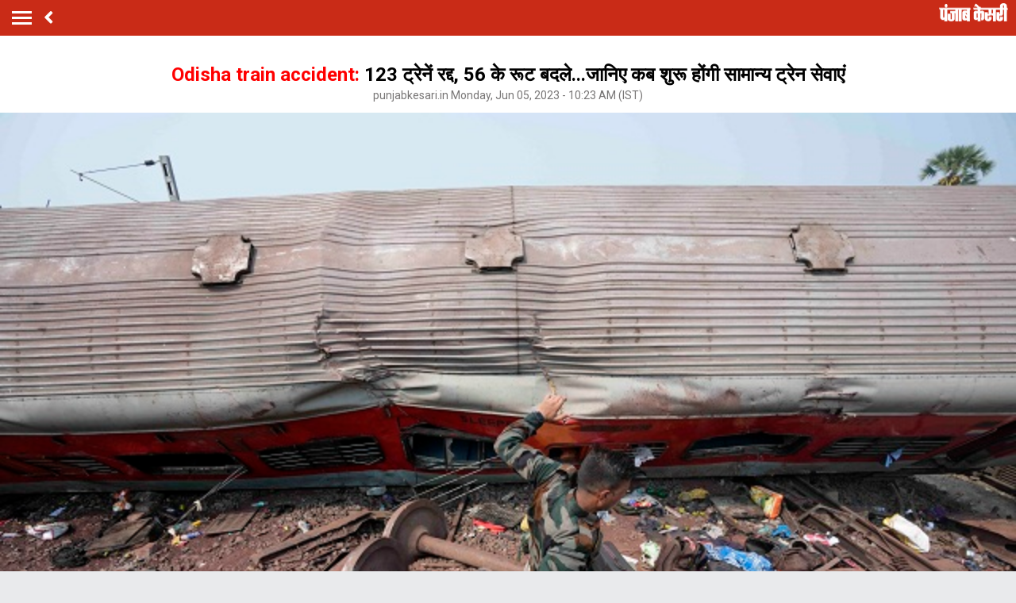

--- FILE ---
content_type: text/html; charset=utf-8
request_url: https://m.punjabkesari.in/national/news/odisha-train-accident-123-trains-cancelled-56-routes-changed-1834805
body_size: 66535
content:

<!doctype html>
<html>
<head>


    <title>Odisha train accident: 123 ट्रेनें रद्द, 56 के रूट बदले...जानिए कब शुरू होंगी सामान्य ट्रेन सेवाएं - odisha train accident 123 trains cancelled 56 routes changed-mobile</title> <meta name="description" content="रेलवे ने ओडिशा में हुए हादसे के कारण 123 ट्रेन रद्द कर दी हैं, 56 के मार्ग बदले गए हैं, 10 को गंतव्य से पहले रोक दिया गया है और 14 के समय में बदलाव किया गया है। इनमें 3 जून से शुरू होकर 7 जून तक चलने वाली ट्रेनें शामिल हैं।" /><meta name="news_keywords" content="railway, odisha train accident, balasore train accident, railway minister ashwini vaishnav, trains cancelled, national news, ओडिशा ट्रेन हादसा" /><meta name="keywords" content="railway, odisha train accident, balasore train accident, railway minister ashwini vaishnav, trains cancelled, national news, ओडिशा ट्रेन हादसा" /><meta property="og:url" content="https://www.punjabkesari.in/national/news/odisha-train-accident-123-trains-cancelled-56-routes-changed-1834805" /><meta property="og:title" content="Odisha train accident: 123 ट्रेनें रद्द, 56 के रूट बदले...जानिए कब शुरू होंगी सामान्य ट्रेन सेवाएं - mobile"/><meta property="og:image" content="https://static.punjabkesari.in/multimedia/2023_6image_10_22_587160484odishatrain.jpg" /><meta property="og:description" content="रेलवे ने ओडिशा में हुए हादसे के कारण 123 ट्रेन रद्द कर दी हैं, 56 के मार्ग बदले गए हैं, 10 को गंतव्य से पहले रोक दिया गया है और 14 के समय में बदलाव किया गया है। इनमें 3 जून से शुरू होकर 7 जून तक चलने वाली ट्रेनें शामिल हैं।" /><meta property="og:type" content="website" /><meta property="og:site_name" content="punjabkesari" /><link rel="canonical" href=https://www.punjabkesari.in/national/news/odisha-train-accident-123-trains-cancelled-56-routes-changed-1834805 /><link rel="amphtml" href=https://m.punjabkesari.in/national/news/odisha-train-accident-123-trains-cancelled-56-routes-changed-1834805?amp /><meta property="article:published_time" content="2023-06-05T10:23:20+05:30" /><link rel="alternate" media="only screen and (max-width: 640px)" href=https://m.punjabkesari.in/national/news/odisha-train-accident-123-trains-cancelled-56-routes-changed-1834805><meta property="article:modified_time" content="2023-06-05T10:23:20+05:30" /><meta property="article:section" content="देश" /><meta property="twitter:card" content="summary" /><meta property="twitter:site" content="@punjabkesari" /><meta property="twitter:title" content="Odisha train accident: 123 ट्रेनें रद्द, 56 के रूट बदले...जानिए कब शुरू होंगी सामान्य ट्रेन सेवाएं" /><meta property="twitter:description" content="रेलवे ने ओडिशा में हुए हादसे के कारण 123 ट्रेन रद्द कर दी हैं, 56 के मार्ग बदले गए हैं, 10 को गंतव्य से पहले रोक दिया गया है और 14 के समय में बदलाव किया गया है। इनमें 3 जून से शुरू होकर 7 जून तक चलने वाली ट्रेनें शामिल हैं।" />
        <meta property="article:tag" content="railway" />
        <meta property="article:tag" content="odisha train accident" />
        <meta property="article:tag" content="balasore train accident" />
        <meta property="article:tag" content="railway minister ashwini vaishnav" />
        <meta property="article:tag" content="trains cancelled" />
        <meta property="article:tag" content="national news" />
        <meta property="article:tag" content="ओडिशा ट्रेन हादसा" />
    <meta http-equiv="ScreenOrientation" content="autoRotate:disabled">
    <meta name="google-site-verification" content="hjhNb-EZewADcdxjFXXa_Lbqg4HJFbzh4n-3VN4WE6s" />
    <meta http-equiv="Content-Type" content="text/html; charset=utf-8" />
    <meta name="theme-color" content="#c92b17">
    <link rel="dns-prefetch" href="https://static.punjabkesari.in" />

    <link rel="dns-prefetch" href="https://securepubads.g.doubleclick.net" />
    <link rel="dns-prefetch" href="http://b.scorecardresearch.com" />
    <link rel="manifest" href="/manifest.json" />
    <link rel="stylesheet" as="style" href="https://fonts.googleapis.com/css?family=Roboto:200,300,400,500,700">
    <!-- <link href="https://fonts.googleapis.com/css?family=Khula:400,700" rel="stylesheet"> -->
    <link rel="stylesheet" as="style" href="https://static.punjabkesari.in/pwa/css/jquery.mCustomScrollbar.min.css" />
    <link rel="stylesheet" href="https://use.fontawesome.com/releases/v5.6.1/css/all.css" integrity="sha384-gfdkjb5BdAXd+lj+gudLWI+BXq4IuLW5IT+brZEZsLFm++aCMlF1V92rMkPaX4PP" crossorigin="anonymous">


    <meta name="viewport" content="width=device-width,minimum-scale=1,initial-scale=1 user-scalable=0">
    <script src="//platform.twitter.com/widgets.js" charset="utf-8"></script>
    <script>var dataLayer = dataLayer ? dataLayer : [];</script>
    <script src="https://static.punjabkesari.in/pwa/js/mWEBDL.js" type="text/javascript"></script>

    <!-- Google Tag Manager -->
    <script>
        (function (w, d, s, l, i) {
            w[l] = w[l] || []; w[l].push({
                'gtm.start':
                    new Date().getTime(), event: 'gtm.js'
            }); var f = d.getElementsByTagName(s)[0],
                j = d.createElement(s), dl = l != 'dataLayer' ? '&l=' + l : ''; j.async = true; j.src =
                    'https://www.googletagmanager.com/gtm.js?id=' + i + dl; f.parentNode.insertBefore(j, f);
        })(window, document, 'script', 'dataLayer', 'GTM-TPWTG5R');

        function customSharing(url) {
            var url = new String(url);
            window.open(url, "share_dialog", "width=400,height=336");
        }
    </script>

    <!-- End Google Tag Manager -->
    <!-- Global site tag (gtag.js) - Google Analytics -->

    <script>
        $(document).ready(function () {
            if ('serviceWorker' in navigator && 'PushManager' in window) {
                (function () {
                    navigator.serviceWorker.register('https://m.punjabkesari.in/sw.js').then(function (registration) {
                        //Registration was successful
                        console.log('ServiceWorker registration successful with scope: ', registration.scope);
                        swRegistration = registration;
                    }, function (err) {
                        console.log('ServiceWorker registration failed: ', err);
                    });
                    // Subscribe to receive message from service worker
                })();
            } else {
                console.log("Service Worker Not Supported!");
            }
        });

        (function (d, s, id) {
            var js, fjs = d.getElementsByTagName(s)[0];
            if (d.getElementById(id)) return;
            js = d.createElement(s); js.id = id;
            js.src = 'https://connect.facebook.net/en_US/sdk.js#xfbml=1&version=v2.11&appId=205275096202503';
            fjs.parentNode.insertBefore(js, fjs);
        }(document, 'script', 'facebook-jssdk'));
    </script>
    <script src="https://securepubads.g.doubleclick.net/tag/js/gpt.js"></script>
    <script>
        window.googletag = window.googletag || { cmd: [] };
        googletag.cmd.push(function () {
            googletag.defineSlot('/15415905/pk_pwa_Story_1', [[336, 280], [320, 100], [300, 250]], 'div-gpt-ad-1561627009002-0').addService(googletag.pubads());
            googletag.defineSlot('/15415905/pk_pwa_story_2', [[320, 100], [300, 250], [336, 280]], 'div-gpt-ad-1561627150276-0').addService(googletag.pubads());
            googletag.defineSlot('/15415905/pk_pwa_story_3', [[336, 280], [300, 250], [320, 100]], 'div-gpt-ad-1561627247669-0').addService(googletag.pubads());
            //googletag.defineSlot('/15415905/Mobile1x1', [1, 1], 'div-gpt-ad-1566806676146-0').addService(googletag.pubads());
            googletag.defineSlot('/15415905/INT_PunjabKesari_PWA', [1, 1], 'div-gpt-ad-1522748316190-0').addService(googletag.pubads());
            googletag.defineOutOfPageSlot('/15415905/Mobile_1x1_2', 'div-gpt-ad-1605692779382-0').addService(googletag.pubads());
            googletag.defineSlot('/15415905/belowarticlepk', [[300, 250], [336, 280]], 'div-gpt-ad-1624602888247-0').addService(googletag.pubads());
            googletag.defineOutOfPageSlot('/15415905/1x1MidArticle', 'div-gpt-ad-1647443007629-0').addService(googletag.pubads());
            googletag.defineSlot('/15415905/1x1_pkjb_2025', [1, 1], 'div-gpt-ad-1752049560957-0').addService(googletag.pubads()); //Added Kajal 9-7-2025 Mailed by Vijaynder Sir
            googletag.pubads().enableSingleRequest();
            googletag.pubads().collapseEmptyDivs();
            googletag.enableServices();
        });
    </script>

     <!--Comscore Tag Start -->
    <script>
        var _comscore = _comscore || [];
        _comscore.push({ c1: "2", c2: "21043170" });
        (function () {
            var s = document.createElement("script"), el = document.getElementsByTagName("script")[0]; s.async = true;
            s.src = "https://sb.scorecardresearch.com/cs/21043170/beacon.js";
            el.parentNode.insertBefore(s, el);
        })();
    </script>
    <noscript>
        <img src="https://sb.scorecardresearch.com/p?c1=2&c2=21043170&cv=2.0&cj=1" />
    </noscript>
      <!--Comscore Tag End -->

    <script src="https://jsc.mgid.com/site/769198.js" async> </script>

    <style type="text/css">
        .backdrcss {
            background: #000;
            position: fixed;
            display: none;
            top: 0;
            bottom: 0;
            left: 0;
            opacity: .7;
            right: 0;
            z-index: 999
        }

        .bottomfixednews {
            display: none;
            background: #f9f9f9;
            border-top-right-radius: 35px;
            border-top-left-radius: 35px;
            position: fixed;
            left: 0;
            right: 0;
            max-width: 600px;
            bottom: 0;
            margin: auto;
            z-index: 9999;
            height: 70%;
            overflow: scroll;
            padding: 20px;
            padding-top: 40px
        }

            .bottomfixednews .newslists a:nth-child(odd) {
                margin-right: 4%
            }

            .bottomfixednews .newsblocks {
                width: 48%;
                float: left;
                box-shadow: 0 0 5px 3px rgb(0 0 0 / 5%);
                background: #fff;
                border-radius: 5px;
                overflow: hidden;
                margin-bottom: 25px
            }

                .bottomfixednews .newsblocks img {
                    width: 100%
                }

                .bottomfixednews .newsblocks p {
                    font-size: 14px;
                    line-height: 23px;
                    margin: 0;
                    padding: 5px;
                    color: #000
                }

        .closeic {
            position: absolute;
            top: 10px;
            width: 25px;
            right: 13px;
            text-align: center;
            height: 25px;
            border-radius: 50%;
            font-size: 15px;
            color: #f70000;
            background: 0 0;
            box-shadow: 0 1px 5px 0 #a5a5a5;
            border: none
        }

        .slidercustom {
            display: inline-block
        }

            .slidercustom p {
                color: #000;
                font-weight: 600;
                margin: 0;
                font-size: 14px;
                max-width: 180px;
                height: 56px;
                overflow: hidden
            }

            .slidercustom img {
                max-width: 70px;
                margin-left: 10px;
                height: 50px
            }

            .slidercustom a {
                display: flex;
                background: #fff;
                padding: 10px 15px;
                text-align: left;
                align-items: center;
                box-shadow: 0 0 8px 1px #989a9c;
                font-size: 12px;
                margin: 10px
            }

        .swiper-container {
            width: 100%;
            height: 100%;
            overflow: hidden;
            border-radius: 4px
        }

        .swiper-slide {
            text-align: center;
            font-size: 32px;
            color: #fff;
            cursor: grab;
            display: -webkit-box;
            display: -ms-flexbox;
            display: -webkit-flex;
            display: flex;
            -webkit-box-pack: center;
            -ms-flex-pack: center;
            -webkit-justify-content: center;
            justify-content: center;
            -webkit-box-align: center;
            -ms-flex-align: center;
            -webkit-align-items: center;
            align-items: center
        }

        .mostreadn {
            clear: both;
            padding: 12px 20px;
            background: #f5f5f5;
            display: none
        }

        .swiper-button-next {
            align-items: center;
            display: flex;
            padding: 10px;
            font-size: 24px
        }

        .swaps {
            margin: 0 auto;
            width: 95%;
            display: none
        }

        .swiper-wrapper {
            display: inline-flex
        }

        body {
            font-size: 14px;
            text-decoration: none;
            padding: 0;
            margin: 0;
            font-family: Roboto;
            background: #e9eaec
        }

        .maincontainer {
            display: inline-block;
            width: 100%
        }

        .fixpositon {
            position: fixed;
            left: 0;
            right: 0;
            top: 0;
            bottom: 0
        }

        .mCSB_inside > .mCSB_container {
            margin-right: 0
        }

        .sidebardrop .mCSB_draggerContainer {
            opacity: 0;
            visibility: hidden
        }

        a {
            text-decoration: none
        }

        .topheader {
            width: 100%;
            float: left;
            background: #c92b17;
            padding: 4px 0
        }

        .togglebar {
            cursor: pointer;
            float: left;
            width: 25px;
            padding: 5px;
            margin: 5px 0
        }

            .togglebar span {
                width: 100%;
                float: left;
                height: 3px;
                margin-bottom: 4px;
                background: #fff
            }

                .togglebar span:last-child {
                    margin-bottom: 0
                }

        .container-fluid {
            padding: 0 10px
        }

        header {
            float: left;
            width: 100%
        }

        .sidebardrop {
            width: 75%;
            color: #fff;
            position: fixed;
            padding-top: 5px;
            top: 0;
            left: -100%;
            right: 0;
            background: #333;
            bottom: 0;
            height: auto;
            transition: all .3s ease;
            -webkit-transition: all .3s ease;
            -moz-transition: all .3s ease;
            -ms-transition: all .3s ease;
            -o-transition: all .3s ease;
            z-index: 9
        }

            .sidebardrop .cross {
                float: right;
                padding: 5px 20px 12px;
                font-size: 20px;
                color: #fff;
                cursor: pointer
            }

        .sidebarIn {
            left: 0
        }

        .sidebarOut {
            left: -100%
        }

        .ampimg {
            max-width: 100%;
            max-height: 100%
        }

        .menubar {
            float: left;
            width: 100%;
            margin-bottom: 3.5em
        }

        ul {
            padding: 0;
            margin: 0;
            list-style: none
        }

        .menubar ul li {
            border-left: 5px solid transparent;
            padding: 0 15px
        }

            .menubar ul li:last-child a {
                border-bottom: 1px solid #909090
            }

            .menubar ul li a {
                padding: 15px 0;
                font-size: 17px;
                color: #fff;
                display: inline-block;
                width: 100%;
                text-decoration: none;
                border-top: 1px solid #585858
            }

                .menubar ul li a:active, .menubar ul li a:focus, .menubar ul li a:visited {
                    background: 0 0
                }

            .menubar ul li.active {
                background: #777;
                outline: 0;
                border-left: 5px solid #fe0003
            }

            .menubar ul li a img {
                float: right;
                margin-right: 10px
            }

        .sliderbar {
            display: inline-block;
            width: 100%;
            overflow-x: hidden;
            overflow-y: scroll;
            height: 100%
        }

        .storycount {
            display: inline-block;
            font-size: 16px;
            color: #fff;
            vertical-align: top;
            margin: 9px 0 0 12px
        }

        .maincontainer {
            display: inline-block;
            width: 100%
        }

        .storypage {
            display: inline-block;
            text-align: center;
            width: 100%;
            background: #fff
        }

            .storypage img {
                display: inline-block;
                width: 100%
            }

            .storypage h1 {
                font-size: 24px;
                text-align: center;
                color: #000;
                margin-bottom: 0;
                line-height: 30px;
                font-weight: 700;
                padding: 0 15px;
                margin-top: 1.2em
            }

        .description {
            display: inline-block;
            width: 100%
        }

            .description p {
                font-size: 18px;
                color: #000;
                text-align: justify;
                line-height: 26px;
                padding: 0 15px
            }

        .backbtn {
            cursor: pointer;
            float: left;
            padding-top: 4px;
            margin-left: 10px;
            font-size: 25px;
            color: #fff
        }

        .storypage > p {
            font-size: 14px;
            color: #777575;
            margin-top: 3px;
            padding: 0 15px
        }

        .flright {
            float: right;
            margin-top: 8px;
            text-align: right
        }

            .flright a {
                font-size: 15px;
                color: #fff;
                vertical-align: top;
                display: inline-block;
                float: right;
                margin-left: 10px
            }

                .flright a > i {
                    font-size: 25px;
                    vertical-align: top;
                    margin-top: -2px;
                    margin-left: 5px
                }

        .save_btn {
            background: 0 0;
            border: none;
            display: inline-block;
            text-align: right;
            margin-left: 5px
        }

        .socialicon {
            display: inline-block;
            width: 100%
        }

            .socialicon ul li {
                display: inline-block;
                margin: 10px 5px 5px 5px
            }

                .socialicon ul li a {
                    font-size: 23px;
                    color: #fff;
                    width: 44px;
                    height: 44px;
                    line-height: 44px;
                    display: inline-block;
                    border-radius: 50%
                }

                .socialicon ul li:nth-child(1) a {
                    background: #4267b2
                }

                .socialicon ul li:nth-child(2) a {
                    background: #1c9cea
                }

                .socialicon ul li:nth-child(3) a {
                    background: #00e676
                }

        .tag_section {
            float: left;
            width: 100%;
            text-align: left
        }

            .tag_section ul {
                padding: 0 15px
            }

            .tag_section li {
                display: inline-block;
                line-height: initial;
                margin-right: 5px;
                margin-bottom: 10px
            }

                .tag_section li a {
                    color: #6b6861;
                    background: #eee;
                    display: inline-block;
                    padding: 1px 10px;
                    border-radius: 50px;
                    font-size: 12px
                }

        .author_section {
            display: inline-block;
            float: left;
            margin-top: 1.5em;
            padding: 0 15px 20px
        }

        .author_img {
            width: 45px;
            height: 45px;
            display: inline-block;
            border-radius: 50%;
            overflow: hidden;
            float: left
        }

            .author_img img {
                width: 100%;
                height: 100%
            }

        .author_desc {
            text-align: left;
            padding-left: 15px;
            float: left
        }

            .author_desc h2 {
                margin: 0;
                font-size: 16px
            }

            .author_desc p {
                margin-top: 2px;
                font-size: 13px
            }

        .ad {
            text-align: center;
            margin-top: 5px
        }

        p img {
            width: 100% !important
        }

        .newscard {
            display: inline-block;
            width: 100%;
            margin-top: 5px;
            text-align: left
        }

            .newscard .cardview {
                display: inline-block;
                width: 100%;
                background: #fff
            }

        .cardview .timeupdata {
            font-size: 12px;
            float: left;
            color: #adaab2;
            text-decoration: none
        }

        .cardview h2 {
            display: inline-block;
            vertical-align: top;
            margin: 0;
            background: #d8d4d4;
            padding: 3px 5px;
            text-decoration: none;
            color: grey;
            font-size: 11px;
            margin-left: 10px;
            border-radius: 15px;
            font-weight: 400
        }

        .cardview .container-fluid {
            margin-top: 10px;
            display: inline-block;
            width: 55%;
            float: left
        }

            .cardview .container-fluid h3 {
                font-size: 16px;
                text-decoration: none;
                color: #333;
                text-decoration: none;
                max-height: 44px;
                line-height: 24px;
                overflow: hidden;
                padding-right: 5px
            }

        .imgblock {
            display: inline-block;
            float: right;
            padding-right: 10px;
            vertical-align: top;
            margin-top: 20px
        }

            .imgblock img {
                margin-right: 2px;
                max-height: 125px;
                display: inline-flex;
                max-width: 120px
            }

        .sharesection {
            background: #fff;
            display: inline-block;
            width: 100%;
            padding: 10px 0
        }

            .sharesection > ul {
                display: table;
                width: 100%
            }

                .sharesection > ul > li {
                    display: table-cell;
                    text-align: center
                }

            .sharesection li img {
                vertical-align: top;
                margin-right: 5px;
                max-width: 20px
            }

            .sharesection li a {
                font-size: 15px;
                font-weight: 700;
                color: #7d7885
            }

        .mCSB_inside > .mCSB_container {
            margin-right: 0
        }

        .sidebardrop .mCSB_draggerContainer {
            opacity: 0;
            visibility: hidden
        }

        .mCSB_draggerContainer {
            opacity: 0
        }

        .fixpositon {
            position: fixed;
            left: 0;
            right: 0;
            top: 0;
            bottom: 0
        }

        .kesarilogo img {
            max-width: 87px;
            max-height: 23px
        }

        .sharelink {
            position: relative
        }

            .sharelink .shareli {
                width: 114px;
                position: absolute;
                border-radius: 5px;
                background: #fff;
                z-index: 999;
                text-align: left;
                padding: 10px;
                bottom: 29px;
                right: 12px;
                margin: auto;
                box-shadow: #00000057 0 -1px 8px 0;
                display: none
            }

                .sharelink .shareli li {
                    margin: 0 0 14px 0;
                    width: 100%
                }

                    .sharelink .shareli li:last-child {
                        margin-bottom: 0
                    }

                    .sharelink .shareli li a {
                        color: #000
                    }

                        .sharelink .shareli li a i {
                            font-size: 22px;
                            color: #000;
                            float: right
                        }

                        .sharelink .shareli li a .fa-facebook {
                            color: #3b5998
                        }

                        .sharelink .shareli li a .fa-twitter {
                            color: #55acee
                        }

                        .sharelink .shareli li a .fa-linkedin {
                            color: #0080b2
                        }

                        .sharelink .shareli li a .fa-google-plus {
                            color: #dd4b39
                        }

        .socialicon ul li:last-child {
            margin: 0;
            position: relative;
            top: 13px;
        }
    </style>

   
</head>

<body onload="storyp('6/5/2023 10:23:20 AM', 'National', '1834805','https://www.punjabkesari.in/national/news/odisha-train-accident-123-trains-cancelled-56-routes-changed-1834805', 'text', 'Monday', '10', 'railway, odisha train accident, balasore train accident, railway minister ashwini vaishnav, trains cancelled, national news, ओडिशा ट्रेन हादसा', 'Seema Sharma', 'National','30', '10', '154','odisha train accident 123 trains cancelled 56 routes changed')">
    <!-- Google Tag Manager (noscript) -->
    <noscript>
        <iframe src="https://www.googletagmanager.com/ns.html?id=GTM-TPWTG5R"
                height="0" width="0" style="display:none;visibility:hidden"></iframe>
    </noscript>
    <!-- End Google Tag Manager (noscript) -->
    <header>
        <nav class="topheader">
            <div class="container-fluid">
                <div class="togglebar">
                    <span></span>
                    <span></span>
                    <span></span>
                </div>
                <a itemprop="url" id="backlink" href="#" class="backbtn" onclick="goBack()"><i class="fas fa-angle-left"></i></a>
                <div id="dvhome" class="kesarilogo custlogg" onclick="logoPK()"><a itemprop="url" style="float:right;" href="https://m.punjabkesari.in"><img alt="punjabkesari" src="https://static.punjabkesari.in/pwa/punjabkesari.png" width="228" height="61"></a></div>
                <p class="storycount"></p>

                    <div class="flright" id="dv_nextstory" style="display:none;">
                        <a itemprop="url" id="nxtlink" href="#">Next<i class="fas fa-angle-right"></i></a>
                    </div>
            </div>
        </nav>

        <!-- sidebar -->
        <div class="sidebardrop">
            <a itemprop="url" href="#" class="cross"><i class="fas fa-times"></i></a>
            <div class="sliderbar ">
                <div class="menubar">
                    <ul>

<li class="active"><a itemprop="url" href="https://m.punjabkesari.in/">Home<img src="https://static.punjabkesari.in/pwa/r1.png" alt="Home" width="13px" height="22px"></a></li><li><a itemprop="url" href="https://m.punjabkesari.in/top-news">मुख्य खबरें<img src="https://static.punjabkesari.in/pwa/r1.png" alt="मुख्य खबरें" width="13px" height="22px"></a></li><li><a itemprop="url" href="https://m.punjabkesari.in/video">Punjab Kesari TV<img src="https://static.punjabkesari.in/pwa/r1.png" alt="Punjab Kesari TV" width="13px" height="22px"></a></li><li><a itemprop="url" href="https://m.punjabkesari.in/national">देश<img src="https://static.punjabkesari.in/pwa/r1.png" alt="देश" width="13px" height="22px"></a></li><li><a itemprop="url" href="https://m.punjab.punjabkesari.in/">पंजाब<img src="https://static.punjabkesari.in/pwa/r1.png" alt="पंजाब" width="13px" height="22px"></a></li><li><a itemprop="url" href="https://m.chandigarh.punjabkesari.in">चंडीगढ़<img src="https://static.punjabkesari.in/pwa/r1.png" alt="चंडीगढ़" width="13px" height="22px"></a></li><li><a itemprop="url" href="https://m.himachal.punjabkesari.in/">हिमाचल प्रदेश<img src="https://static.punjabkesari.in/pwa/r1.png" alt="हिमाचल प्रदेश" width="13px" height="22px"></a></li><li><a itemprop="url" href="https://m.haryana.punjabkesari.in/">हरियाणा<img src="https://static.punjabkesari.in/pwa/r1.png" alt="हरियाणा" width="13px" height="22px"></a></li><li><a itemprop="url" href="https://m.jammukashmir.punjabkesari.in">जम्मू कश्मीर<img src="https://static.punjabkesari.in/pwa/r1.png" alt="जम्मू कश्मीर" width="13px" height="22px"></a></li><li><a itemprop="url" href="https://m.up.punjabkesari.in/">उत्तर प्रदेश<img src="https://static.punjabkesari.in/pwa/r1.png" alt="उत्तर प्रदेश" width="13px" height="22px"></a></li><li><a itemprop="url" href="https://m.punjabkesari.in/national/delhi">दिल्ली<img src="https://static.punjabkesari.in/pwa/r1.png" alt="दिल्ली" width="13px" height="22px"></a></li><li><a itemprop="url" href="https://m.rajasthan.punjabkesari.in">राजस्थान<img src="https://static.punjabkesari.in/pwa/r1.png" alt="राजस्थान" width="13px" height="22px"></a></li><li><a itemprop="url" href="https://m.mp.punjabkesari.in/">मध्य प्रदेश<img src="https://static.punjabkesari.in/pwa/r1.png" alt="मध्य प्रदेश" width="13px" height="22px"></a></li><li><a itemprop="url" href="https://m.uttarakhand.punjabkesari.in">उत्तराखंड<img src="https://static.punjabkesari.in/pwa/r1.png" alt="उत्तराखंड" width="13px" height="22px"></a></li><li><a itemprop="url" href="https://m.bihar.punjabkesari.in/">बिहार<img src="https://static.punjabkesari.in/pwa/r1.png" alt="बिहार" width="13px" height="22px"></a></li><li><a itemprop="url" href="https://m.gadget.punjabkesari.in/">Gadgets<img src="https://static.punjabkesari.in/pwa/r1.png" alt="Gadgets" width="13px" height="22px"></a></li><li><a itemprop="url" href="https://m.gadget.punjabkesari.in/automobile">ऑटोमोबाइल<img src="https://static.punjabkesari.in/pwa/r1.png" alt="ऑटोमोबाइल" width="13px" height="22px"></a></li><li><a itemprop="url" href="https://m.punjabkesari.in/education-and-jobs">शिक्षा/नौकरी<img src="https://static.punjabkesari.in/pwa/r1.png" alt="शिक्षा/नौकरी" width="13px" height="22px"></a></li><li><a itemprop="url" href="https://m.sports.punjabkesari.in/">खेल<img src="https://static.punjabkesari.in/pwa/r1.png" alt="खेल" width="13px" height="22px"></a></li><li><a itemprop="url" href="https://bollywood.punjabkesari.in/">मनोरंजन<img src="https://static.punjabkesari.in/pwa/r1.png" alt="मनोरंजन" width="13px" height="22px"></a></li><li><a itemprop="url" href="https://m.punjabkesari.in/jharkhand">झारखंड<img src="https://static.punjabkesari.in/pwa/r1.png" alt="झारखंड" width="13px" height="22px"></a></li><li><a itemprop="url" href="https://m.punjabkesari.in/international">विदेश<img src="https://static.punjabkesari.in/pwa/r1.png" alt="विदेश" width="13px" height="22px"></a></li><li><a itemprop="url" href="https://m.punjabkesari.in/business">बिज़नेस<img src="https://static.punjabkesari.in/pwa/r1.png" alt="बिज़नेस" width="13px" height="22px"></a></li><li><a itemprop="url" href="https://m.punjabkesari.in/dharm">धर्म/कुंडली टीवी<img src="https://static.punjabkesari.in/pwa/r1.png" alt="धर्म/कुंडली टीवी" width="13px" height="22px"></a></li><li><a itemprop="url" href="https://m.nari.punjabkesari.in/">नारी<img src="https://static.punjabkesari.in/pwa/r1.png" alt="नारी" width="13px" height="22px"></a></li><li><a itemprop="url" href="https://m.punjabkesari.in/blogs">Opinion<img src="https://static.punjabkesari.in/pwa/r1.png" alt="Opinion" width="13px" height="22px"></a></li><li><a itemprop="url" href="https://m.punjabkesari.in/article">Editorial<img src="https://static.punjabkesari.in/pwa/r1.png" alt="Editorial" width="13px" height="22px"></a></li><li><a itemprop="url" href="https://m.punjabkesari.in/gallery">Photos<img src="https://static.punjabkesari.in/pwa/r1.png" alt="Photos" width="13px" height="22px"></a></li><li><a itemprop="url" href="https://m.punjabkesari.in/viral-stories">Viral Stories<img src="https://static.punjabkesari.in/pwa/r1.png" alt="Viral Stories" width="13px" height="22px"></a></li><li><a itemprop="url" href="https://m.punjabkesari.in/yum">Yum<img src="https://static.punjabkesari.in/pwa/r1.png" alt="Yum" width="13px" height="22px"></a></li><li><a itemprop="url" href="https://m.punjabkesari.in/health-plus">Health +<img src="https://static.punjabkesari.in/pwa/r1.png" alt="Health +" width="13px" height="22px"></a></li><li><a itemprop="url" href="https://m.punjabkesari.in/notification">Notification Hub<img src="https://static.punjabkesari.in/pwa/r1.png" alt="Notification Hub" width="13px" height="22px"></a></li><li><a itemprop="url" href="https://epaper.punjabkesari.in/">Epaper<img src="https://static.punjabkesari.in/pwa/r1.png" alt="Epaper" width="13px" height="22px"></a></li><li><a itemprop="url" href="">Settings<img src="https://static.punjabkesari.in/pwa/r1.png" alt="Settings" width="13px" height="22px"></a></li>
                    </ul>
                </div>

            </div>
        </div>
        <!-- sidebar -->
    </header>

    <div class="maincontainer storypage">

<div class="ad">
    <!-- /15415905/1x1_pkjb_2025 -->
    <div id='div-gpt-ad-1752049560957-0'>
        <script>
            googletag.cmd.push(function() { googletag.display('div-gpt-ad-1752049560957-0'); });
        </script>
    </div>
</div>

        <div id="cus_ban" class="ad"></div>

        <div class="storypage">

            <h1><span style="color:red;">Odisha train accident: </span>123 ट्रेनें रद्द, 56 के रूट बदले...जानिए कब शुरू होंगी सामान्य ट्रेन सेवाएं </h1>
            <p itemprop="uploadtime">punjabkesari.in Monday, Jun 05, 2023 - 10:23 AM (IST)</p>
                <img itemprop="image" src="https://static.punjabkesari.in/multimedia/2023_6image_10_22_587160484odishatrain.jpg" layout="responsive" />
            <div class="socialicon">
                <ul>

                    <li><a itemprop="url" href="https://www.facebook.com/sharer/sharer.php?u=https://www.punjabkesari.in/national/news/odisha-train-accident-123-trains-cancelled-56-routes-changed-1834805" target="_blank" onclick="clickOnSocialShare('Facebook','6/5/2023 10:23:20 AM','National','1834805','https://www.punjabkesari.in/national/news/odisha-train-accident-123-trains-cancelled-56-routes-changed-1834805','text', 'Monday','10','railway, odisha train accident, balasore train accident, railway minister ashwini vaishnav, trains cancelled, national news, ओडिशा ट्रेन हादसा','Seema Sharma','National','30','10','154', 'odisha train accident 123 trains cancelled 56 routes changed')"><i class="fab fa-facebook-f"></i></a></li>
                    <li><a itemprop="url" href="http://twitter.com/share?text=Odisha train accident: 123 ट्रेनें रद्द, 56 के रूट बदले...जानिए कब शुरू होंगी सामान्य ट्रेन सेवाएं&url=https://www.punjabkesari.in/national/news/odisha-train-accident-123-trains-cancelled-56-routes-changed-1834805" onclick="clickOnSocialShare('Twitter','6/5/2023 10:23:20 AM','National','1834805','https://www.punjabkesari.in/national/news/odisha-train-accident-123-trains-cancelled-56-routes-changed-1834805','text', 'Monday','10','railway, odisha train accident, balasore train accident, railway minister ashwini vaishnav, trains cancelled, national news, ओडिशा ट्रेन हादसा','Seema Sharma','National','30','10','154', 'odisha train accident 123 trains cancelled 56 routes changed')"><i class="fab fa-twitter"></i></a></li>
                    <li><a itemprop="url" href="http://api.whatsapp.com/send?text=Odisha train accident: 123 ट्रेनें रद्द, 56 के रूट बदले...जानिए कब शुरू होंगी सामान्य ट्रेन सेवाएं-https://www.punjabkesari.in/national/news/odisha-train-accident-123-trains-cancelled-56-routes-changed-1834805" onclick="clickOnSocialShare('Whatsapp','6/5/2023 10:23:20 AM','National','1834805','https://www.punjabkesari.in/national/news/odisha-train-accident-123-trains-cancelled-56-routes-changed-1834805','text', 'Monday','10','railway, odisha train accident, balasore train accident, railway minister ashwini vaishnav, trains cancelled, national news, ओडिशा ट्रेन हादसा','Seema Sharma','National','30','10','154', 'odisha train accident 123 trains cancelled 56 routes changed')" data-action="share/whatsapp/share" target="_blank"><i class="fab fa-whatsapp"></i></a></li>
                    <li></li>
                </ul>
            </div>
            <div class="ad">
                <!-- /15415905/pk_pwa_story_2 -->
                <div id='div-gpt-ad-1561627150276-0'>
                    <script>
                        googletag.cmd.push(function () { googletag.display('div-gpt-ad-1561627150276-0'); });
                    </script>
                </div>
            </div>
            <div class="description">
                <p><strong>नेशनल डेस्क:</strong> रेलवे ने ओडिशा में हुए हादसे के कारण 123 ट्रेन रद्द कर दी हैं, 56 के मार्ग बदले गए हैं, 10 को गंतव्य से पहले रोक दिया गया है और 14 के समय में बदलाव किया गया है। इनमें 3 जून से शुरू होकर 7 जून तक चलने वाली ट्रेनें शामिल हैं।&nbsp;</p>

<p>&nbsp;</p>

<h2>रद्द की गई ट्रेनों में&nbsp;</h2>

<ul>
	<li>सियालदह-पुरी दुरंतो</li>
	<li>हावड़ा-चेन्नई मेल, कन्याकुमारी-हावड़ा एक्सप्रेस</li>
	<li>शालीमार एक्सप्रेस</li>
	<li>तिरुपति साप्ताहिक सुपरफास्ट एक्सप्रेस</li>
	<li>एसएमवीटी-बेंगलुरु सुपरफास्ट एक्सप्रेस</li>
	<li>संतरागांची एसी सुपरफास्ट, पुरुलिया-विलुपुरम शामिल हैं।&nbsp;</li>
</ul>

<p>&nbsp;</p>

<h2>जिन ट्रेनों के मार्ग में बदलाव किया गया है</h2>

<ul>
	<li>तांबरम-न्यू तिनसुखिया एक्सप्रेस</li>
	<li>नयी दिल्ली-पुरी एक्सप्रेस</li>
	<li>पुरुषोत्तम एक्सप्रेस और दीघा से विशाखापत्तनम जाने वाली सुपरफास्ट एक्सप्रेस शामिल हैं।&nbsp;</li>
</ul>

<p>&nbsp;</p>

<h1>जिन ट्रेनों को गंतव्य से पहले रोका गया है&nbsp;</h1>

<ul>
	<li>फलकनुमा एक्सप्रेस</li>
	<li>बाघाजतिन एक्सप्रेस</li>
	<li>बालासोर-भुवनेश्वर एक्सप्रेस और जलेश्वर-पुरी मेमू शामिल हैं।&nbsp;</li>
</ul>

<p>रेल मंत्री अश्विनी वैष्णव ने कहा है कि बुधवार तक सामान्य ट्रेन सेवाएं बहाल होने की संभावना है।</p>

                <br />

            </div>
            <!-- /15415905/1x1MidArticle -->
            <!--<div id='div-gpt-ad-1647443007629-0'>
                <script>
                    googletag.cmd.push(function () { googletag.display('div-gpt-ad-1647443007629-0'); });
                </script>
            </div>-->

            <div class="tag_section">
                <ul>
                        <li><a itemprop="url" onclick="articleTag2('railway','6/5/2023 10:23:20 AM','National','1834805','https://www.punjabkesari.in/national/news/odisha-train-accident-123-trains-cancelled-56-routes-changed-1834805','text', 'Monday','10','railway, odisha train accident, balasore train accident, railway minister ashwini vaishnav, trains cancelled, national news, ओडिशा ट्रेन हादसा','Seema Sharma','National','30','10','154', 'odisha train accident 123 trains cancelled 56 routes changed')" href="https://m.punjabkesari.in/tags/railway">railway</a></li>
                        <li><a itemprop="url" onclick="articleTag2('odisha train accident','6/5/2023 10:23:20 AM','National','1834805','https://www.punjabkesari.in/national/news/odisha-train-accident-123-trains-cancelled-56-routes-changed-1834805','text', 'Monday','10','railway, odisha train accident, balasore train accident, railway minister ashwini vaishnav, trains cancelled, national news, ओडिशा ट्रेन हादसा','Seema Sharma','National','30','10','154', 'odisha train accident 123 trains cancelled 56 routes changed')" href="https://m.punjabkesari.in/tags/odisha-train-accident"> odisha train accident</a></li>
                        <li><a itemprop="url" onclick="articleTag2('balasore train accident','6/5/2023 10:23:20 AM','National','1834805','https://www.punjabkesari.in/national/news/odisha-train-accident-123-trains-cancelled-56-routes-changed-1834805','text', 'Monday','10','railway, odisha train accident, balasore train accident, railway minister ashwini vaishnav, trains cancelled, national news, ओडिशा ट्रेन हादसा','Seema Sharma','National','30','10','154', 'odisha train accident 123 trains cancelled 56 routes changed')" href="https://m.punjabkesari.in/tags/balasore-train-accident"> balasore train accident</a></li>
                        <li><a itemprop="url" onclick="articleTag2('railway minister ashwini vaishnav','6/5/2023 10:23:20 AM','National','1834805','https://www.punjabkesari.in/national/news/odisha-train-accident-123-trains-cancelled-56-routes-changed-1834805','text', 'Monday','10','railway, odisha train accident, balasore train accident, railway minister ashwini vaishnav, trains cancelled, national news, ओडिशा ट्रेन हादसा','Seema Sharma','National','30','10','154', 'odisha train accident 123 trains cancelled 56 routes changed')" href="https://m.punjabkesari.in/tags/railway-minister-ashwini-vaishnav"> railway minister ashwini vaishnav</a></li>
                        <li><a itemprop="url" onclick="articleTag2('trains cancelled','6/5/2023 10:23:20 AM','National','1834805','https://www.punjabkesari.in/national/news/odisha-train-accident-123-trains-cancelled-56-routes-changed-1834805','text', 'Monday','10','railway, odisha train accident, balasore train accident, railway minister ashwini vaishnav, trains cancelled, national news, ओडिशा ट्रेन हादसा','Seema Sharma','National','30','10','154', 'odisha train accident 123 trains cancelled 56 routes changed')" href="https://m.punjabkesari.in/tags/trains-cancelled"> trains cancelled</a></li>
                        <li><a itemprop="url" onclick="articleTag2('national news','6/5/2023 10:23:20 AM','National','1834805','https://www.punjabkesari.in/national/news/odisha-train-accident-123-trains-cancelled-56-routes-changed-1834805','text', 'Monday','10','railway, odisha train accident, balasore train accident, railway minister ashwini vaishnav, trains cancelled, national news, ओडिशा ट्रेन हादसा','Seema Sharma','National','30','10','154', 'odisha train accident 123 trains cancelled 56 routes changed')" href="https://m.punjabkesari.in/tags/national-news"> national news</a></li>
                        <li><a itemprop="url" onclick="articleTag2('ओडिशा ट्रेन हादसा','6/5/2023 10:23:20 AM','National','1834805','https://www.punjabkesari.in/national/news/odisha-train-accident-123-trains-cancelled-56-routes-changed-1834805','text', 'Monday','10','railway, odisha train accident, balasore train accident, railway minister ashwini vaishnav, trains cancelled, national news, ओडिशा ट्रेन हादसा','Seema Sharma','National','30','10','154', 'odisha train accident 123 trains cancelled 56 routes changed')" href="https://m.punjabkesari.in/tags/ओडिशा-ट्रेन-हादसा"> ओडिशा ट्रेन हादसा</a></li>
                </ul>
            </div>


            <h3 itemprop="name" class="mostreadn">सबसे ज्यादा पढ़े गए</h3>
            <!-- Swiper starts  -->
            <section class="swaps">
                <!--    <div class="swiper-button-next"><i class="fas fa-angle-left"></i></div> -->
                <div class="swiper-container">
                    <div class="swiper-wrapper">
                    </div>
                </div>
                <!-- <div class="swiper-button-next"><i class="fas fa-angle-right"></i></div> -->

            </section>
            <!-- Swiper Ends -->
                <div class="author_section">
                    <div class="author_img">
                        <img itemprop="image" src="https://static.punjabkesari.in/author/dummyuser.png" alt="" width="45px" height="45px" class="img-responsive">
                    </div>
                    <div class="author_desc">
                        <h2 itemprop="name">Content Writer </h2>
                            <p itemprop="Editor">Seema Sharma</p>
                    </div>
                </div>
                <div class="ad">
                    <!-- /15415905/pk_pwa_story_3 -->
                    <div id='div-gpt-ad-1561627247669-0'>
                        <script>
                            googletag.cmd.push(function () { googletag.display('div-gpt-ad-1561627247669-0'); });
                        </script>
                    </div>
                </div>

        </div>


        <!--<div class="ad">-->
        <!-- /15415905/belowarticlepk -->
        <!--<div id='div-gpt-ad-1624602888247-0' style='min-width: 300px; min-height: 250px;'>
                <script>
                    googletag.cmd.push(function () { googletag.display('div-gpt-ad-1624602888247-0'); });
                </script>
            </div>
        </div>-->

        <div id="fbcomnt">
            <div class="fb-comments" width="100%" data-href="https://www.punjabkesari.in/national/news/odisha-train-accident-123-trains-cancelled-56-routes-changed-1834805" data-numposts="5"></div>
            <div id="fb-root"></div>
        </div>

       
        <div class="ad">
        </div>
        <div>

            
        </div>
         <div>

                <h2>Related News</h2>
                    <div class="newscard">
                        <a href="https://m.jammukashmir.punjabkesari.in/national/news/train-services-on-the-delhi-to-maa-vaishno-devi-route-have-been-extended-2280723" class="cardview">
                            <div class="container-fluid">

                                <h3 itemprop="title"> दिल्ली व Maa Vaishno Devi रूट  की Train सेवा में विस्तार, जानें कब तक बड़ी अवधि...</h3>
                            </div>
                            <div class="imgblock d">
                                <img itemprop="image" src="https://img.punjabkesari.in/multimedia/110/0/0X0/0/static.punjabkesari.in/2026_1image_18_53_150741667jammunews-ll.jpg" alt="दिल्ली व Maa Vaishno Devi रूट  की Train सेवा में विस्तार, जानें कब तक बड़ी अवधि..." width="110" height="75" layout="responsive" />
                            </div>
                        </a>
                    </div>
                    <div class="newscard">
                        <a href="https://m.punjabkesari.in/national/news/prime-minister-narendra-modi-kerala-tamil-nadu-four-new-trains-2281531" class="cardview">
                            <div class="container-fluid">

                                <h3 itemprop="title"> Indian Railways New Train: पीएम मोदी ने दिखाई चार नई ट्रेनों को हरी झंडी, जानिए कौन-कौन से स्टेशन जुड़ेंगे</h3>
                            </div>
                            <div class="imgblock d">
                                <img itemprop="image" src="https://img.punjabkesari.in/multimedia/110/0/0X0/0/static.punjabkesari.in/2026_1image_12_58_113921977pmmoi-ll.jpg" alt="Indian Railways New Train: पीएम मोदी ने दिखाई चार नई ट्रेनों को हरी झंडी, जानिए कौन-कौन से स्टेशन जुड़ेंगे" width="110" height="75" layout="responsive" />
                            </div>
                        </a>
                    </div>
                    <div class="newscard">
                        <a href="https://m.punjabkesari.in/national/news/train-delay-irctc-full-refund-tdr-railway-news-train-late-refund-2278209" class="cardview">
                            <div class="container-fluid">

                                <h3 itemprop="title"> Indian Railway New Rules: ट्रेन लेट होने पर IRCTC से ट्रेन रिफंड करना हुआ आसान, जानें स्टेप-बाय-स्टेप प्रक्रिया</h3>
                            </div>
                            <div class="imgblock d">
                                <img itemprop="image" src="https://img.punjabkesari.in/multimedia/110/0/0X0/0/static.punjabkesari.in/2026_1image_18_05_423024836trainlaterefund-ll.jpg" alt="Indian Railway New Rules: ट्रेन लेट होने पर IRCTC से ट्रेन रिफंड करना हुआ आसान, जानें स्टेप-बाय-स्टेप प्रक्रिया" width="110" height="75" layout="responsive" />
                            </div>
                        </a>
                    </div>
                    <div class="newscard">
                        <a href="https://m.punjabkesari.in/national/news/5-trains-on-jharkhand-odisha-route-cancelled-2282945" class="cardview">
                            <div class="container-fluid">

                                <h3 itemprop="title"> यात्रीगण ध्यान दें! इस राज्य से चलने वाली कई ट्रेनें कैंसिल, तुरंत देखें अपडेट</h3>
                            </div>
                            <div class="imgblock d">
                                <img itemprop="image" src="https://img.punjabkesari.in/multimedia/110/0/0X0/0/static.punjabkesari.in/2026_1image_11_59_304553269treains-ll.jpg" alt="यात्रीगण ध्यान दें! इस राज्य से चलने वाली कई ट्रेनें कैंसिल, तुरंत देखें अपडेट" width="110" height="75" layout="responsive" />
                            </div>
                        </a>
                    </div>
                    <div class="newscard">
                        <a href="https://m.punjabkesari.in/national/news/indian-railways-9-new-amrit-bharat-express-routes-5-new-amrit-trains-up-2277364" class="cardview">
                            <div class="container-fluid">

                                <h3 itemprop="title"> Indian Railways: देश को मिलेंगी 9 नई अमृत भारत एक्सप्रेस, जानें किन रूट पर चलाई जाएंगी ट्रेनें</h3>
                            </div>
                            <div class="imgblock d">
                                <img itemprop="image" src="https://img.punjabkesari.in/multimedia/110/0/0X0/0/static.punjabkesari.in/2026_1image_12_40_310653801amrittrain-ll.jpg" alt="Indian Railways: देश को मिलेंगी 9 नई अमृत भारत एक्सप्रेस, जानें किन रूट पर चलाई जाएंगी ट्रेनें" width="110" height="75" layout="responsive" />
                            </div>
                        </a>
                    </div>
                    <div class="newscard">
                        <a href="https://m.punjabkesari.in/national/news/jaishankar-offers-condolences-on-spain-train-accident-2279666" class="cardview">
                            <div class="container-fluid">

                                <h3 itemprop="title"> स्पेन ट्रेन हादसे में 39 मौतों पर भारत ने जताया शोक, जयशंकर ने घायलों के शीघ्र स्वस्थ की कामना की</h3>
                            </div>
                            <div class="imgblock d">
                                <img itemprop="image" src="https://img.punjabkesari.in/multimedia/110/0/0X0/0/static.punjabkesari.in/2026_1image_18_57_200263855spain1-ll.jpg" alt="स्पेन ट्रेन हादसे में 39 मौतों पर भारत ने जताया शोक, जयशंकर ने घायलों के शीघ्र स्वस्थ की कामना की" width="110" height="75" layout="responsive" />
                            </div>
                        </a>
                    </div>
                    <div class="newscard">
                        <a href="https://m.punjabkesari.in/national/news/attention-passengers-the-railways-have-cancelled-several-trains-at-once-see-2279438" class="cardview">
                            <div class="container-fluid">

                                <h3 itemprop="title"> Railway Train Cancelled: यात्रीगण ध्यान दें! रेलवे ने एक साथ कैंसिल कीं कई ट्रेनें, देखें पूरी लिस्ट</h3>
                            </div>
                            <div class="imgblock d">
                                <img itemprop="image" src="https://img.punjabkesari.in/multimedia/110/0/0X0/0/static.punjabkesari.in/2026_1image_14_00_528967317rilway-ll.jpg" alt="Railway Train Cancelled: यात्रीगण ध्यान दें! रेलवे ने एक साथ कैंसिल कीं कई ट्रेनें, देखें पूरी लिस्ट" width="110" height="75" layout="responsive" />
                            </div>
                        </a>
                    </div>
                    <div class="newscard">
                        <a href="https://m.punjabkesari.in/national/news/indian-railways-train-ticket-cancellation-vande-bharat-sleeper-amrit-bharat-2279845" class="cardview">
                            <div class="container-fluid">

                                <h3 itemprop="title"> Train Ticket Cancellation: 16 जनवरी से रेलवे का ट्रेन टिकट कैंसिल के नियमों में बड़ा बदलाव, वंदे भारत स्लीपर-अमृत भारत एक्सप्रेस भी शामिल</h3>
                            </div>
                            <div class="imgblock d">
                                <img itemprop="image" src="https://img.punjabkesari.in/multimedia/110/0/0X0/0/static.punjabkesari.in/2026_1image_11_48_212557824rail-ll.jpg" alt="Train Ticket Cancellation: 16 जनवरी से रेलवे का ट्रेन टिकट कैंसिल के नियमों में बड़ा बदलाव, वंदे भारत स्लीपर-अमृत भारत एक्सप्रेस भी शामिल" width="110" height="75" layout="responsive" />
                            </div>
                        </a>
                    </div>
                    <div class="newscard">
                        <a href="https://m.punjabkesari.in/national/news/from-tejas-to-amrit-bharat-these-12-trains-have-changed-their-timings-check-2284411" class="cardview">
                            <div class="container-fluid">

                                <h3 itemprop="title"> Indian Railways का बड़ा अपडेट: तेजस से अमृत भारत तक...इन 12 ट्रेनों ने बदला अपना टाइम, यहां चेक करें नया शेड्यूल</h3>
                            </div>
                            <div class="imgblock d">
                                <img itemprop="image" src="https://img.punjabkesari.in/multimedia/110/0/0X0/0/static.punjabkesari.in/2026_1image_14_29_061540705railway-ll.jpg" alt="Indian Railways का बड़ा अपडेट: तेजस से अमृत भारत तक...इन 12 ट्रेनों ने बदला अपना टाइम, यहां चेक करें नया शेड्यूल" width="110" height="75" layout="responsive" />
                            </div>
                        </a>
                    </div>
                    <div class="newscard">
                        <a href="https://m.punjabkesari.in/national/news/business-pm-modi-vande-bharat-sleeper-vande-bharat-sleeper-fare-vande-bhara-2278585" class="cardview">
                            <div class="container-fluid">

                                <h3 itemprop="title"> Vande Bharat Sleeper Train लॉन्च: जानिए किराया, किन-किन रेलवे स्टेशनों पर रुकेगी ट्रेन, देखें हर एक जानकारी</h3>
                            </div>
                            <div class="imgblock d">
                                <img itemprop="image" src="https://img.punjabkesari.in/multimedia/110/0/0X0/0/static.punjabkesari.in/2026_1image_15_38_174835310vande-ll.jpg" alt="Vande Bharat Sleeper Train लॉन्च: जानिए किराया, किन-किन रेलवे स्टेशनों पर रुकेगी ट्रेन, देखें हर एक जानकारी" width="110" height="75" layout="responsive" />
                            </div>
                        </a>
                    </div>
        </div>
    </div>

    <div class="pwa_Ad pwa_Ad_custom">

        <!-- /15415905/INT_PunjabKesari_PWA -->

        <div id='div-gpt-ad-1522748316190-0' style='height:1px; width:1px;'>

            <script>

                googletag.cmd.push(function () { googletag.display('div-gpt-ad-1522748316190-0'); });

            </script>

        </div>

    </div>

    <input type="text" id="txtcom" value="story" style="display:none;" />
    <input type="text" id="txtartname" value="odisha train accident 123 trains cancelled 56 routes changed" style="display:none;" />
    <script type="text/javascript" src="https://static.punjabkesari.in/pwa/js/swiper.js"></script>
    <script type="text/javascript" src="https://static.punjabkesari.in/pwa/js/custombanner.js"></script>
    <script src="https://ajax.googleapis.com/ajax/libs/jquery/3.3.1/jquery.min.js"></script>
    <script src="https://static.punjabkesari.in/pwa/js/jquery.mCustomScrollbar.concat.min.js"></script>
    <script>
        var swiper = new Swiper(".swiper-container", {
            slidesPerView: 1,
            spaceBetween: 0,
            loop: true,
            width: 300,
            navigation: {
                nextEl: ".swiper-button-next",
                prevEl: ".swiper-button-prev"
            }
        });
        swiper.once('slideChange', function () {
            mostRDSlide();
        });


        $(document).ready(function () {
            $(".togglebar").click(function () {
                $('.sidebardrop').addClass('sidebarIn');
                $('html').addClass('fixpositon');
                $('.topheader,.maincontainer,.citylist').addClass('blur');
            });

            $(".cross").click(function () {
                $('.sidebardrop').removeClass('sidebarIn');
                $('html').removeClass('fixpositon');
                $('.topheader,.maincontainer,.citylist').removeClass('blur');
            });

            $(".menubar ul li").click(function () {
                $('.menubar ul li').removeClass('active');
                $(this).addClass('active');
            });
            $(".citylist ul li").click(function () {
                $('.citylist ul li').removeClass('active');
                $(this).addClass('active');
            });
        });

        function goBack() {
            if (navigator.userAgent.indexOf("Safari") != -1) {
                history.go(-1); event.preventDefault();
            }
            else {
                window.history.back();
            }
        }

        $('.closeic').click(function () {
            $('.bottomfixednews,.backdrcss').hide();
        })

        function ShwRecom() { $('.bottomfixednews,.backdrcss').show(); disPopup(document.getElementById("txtartname").value); }
        function ShwMstView() { $('.swaps,.mostreadn').show(); showMostView(); }

        function ShwBreadcrumb() { $('#brdcum').show(); showBreadcrumb(); }
    </script>
   
</body>
</html>


--- FILE ---
content_type: text/html; charset=utf-8
request_url: https://www.google.com/recaptcha/api2/aframe
body_size: 152
content:
<!DOCTYPE HTML><html><head><meta http-equiv="content-type" content="text/html; charset=UTF-8"></head><body><script nonce="VRLFNMl8u7nfxH9Ps5DgJg">/** Anti-fraud and anti-abuse applications only. See google.com/recaptcha */ try{var clients={'sodar':'https://pagead2.googlesyndication.com/pagead/sodar?'};window.addEventListener("message",function(a){try{if(a.source===window.parent){var b=JSON.parse(a.data);var c=clients[b['id']];if(c){var d=document.createElement('img');d.src=c+b['params']+'&rc='+(localStorage.getItem("rc::a")?sessionStorage.getItem("rc::b"):"");window.document.body.appendChild(d);sessionStorage.setItem("rc::e",parseInt(sessionStorage.getItem("rc::e")||0)+1);localStorage.setItem("rc::h",'1769747084629');}}}catch(b){}});window.parent.postMessage("_grecaptcha_ready", "*");}catch(b){}</script></body></html>

--- FILE ---
content_type: application/javascript; charset=utf-8
request_url: https://fundingchoicesmessages.google.com/f/AGSKWxUeVnQc9AszBFDYZChjhYr2pfrVZIG2-xk3huEeHTkgPkRFz43KGXC3l_7MXN9rFuOtVaIiEg6n-ECNM-tJxcXnCEYZSprmHBwt-ZCQcB4cR_KpKK_oamrmdY8peX4MbEGgpsF1loiwAywwZajJj0ohw0XSFWhCEf8UxdpiP7lulxbMq2387coHmB6r/_&adsrc=_728x90px./pilot_ad./icon_advertising__728x60.
body_size: -1289
content:
window['08cddee9-a3e5-4565-861c-099f48355859'] = true;